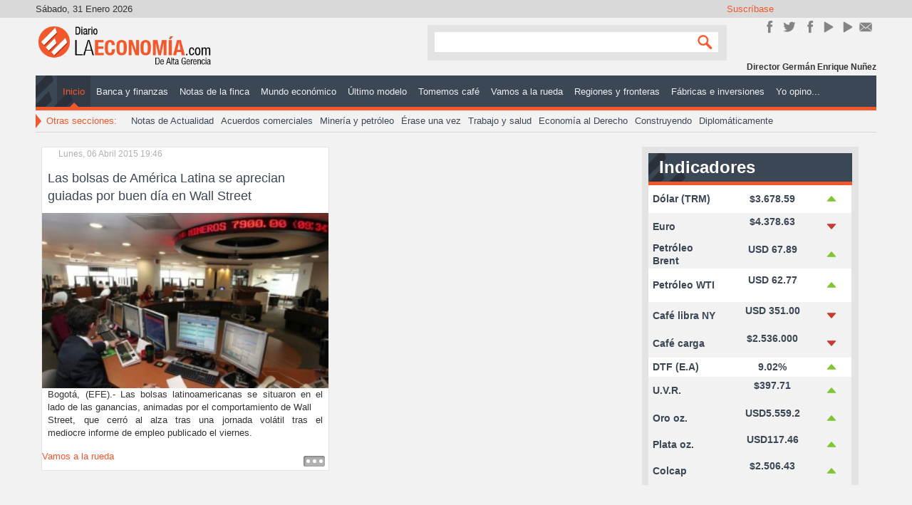

--- FILE ---
content_type: text/html; charset=utf-8
request_url: https://diariolaeconomia.com/component/k2/itemlist/tag/Bolsa%20Latinoamerica.html
body_size: 7481
content:
<!DOCTYPE html>
<html prefix="og: http://ogp.me/ns#" xmlns="http://www.w3.org/1999/xhtml" xml:lang="es-es" lang="es-es" dir="ltr">
<head>

	<meta name="viewport" content="width=device-width, initial-scale=1.0" />
	<base href="https://diariolaeconomia.com/component/k2/itemlist/tag/Bolsa%20Latinoamerica.html" />
	<meta http-equiv="content-type" content="text/html; charset=utf-8" />
	<meta property="og:url" content="https://diariolaeconomia.com/component/k2/itemlist/tag/Bolsa%20Latinoamerica.html" />
	<meta property="og:title" content="Mostrando artículos por etiqueta: Bolsa Latinoamerica" />
	<meta property="og:type" content="website" />
	<meta property="og:description" content="Noticias de Economía y Negocios" />
	<meta name="description" content="Noticias de Economía y Negocios" />
	<meta name="generator" content="Estrategia Virtual /// Diseño Web + Multimedia" />
	<title>Mostrando artículos por etiqueta: Bolsa Latinoamerica</title>
	<link href="/component/k2/itemlist/tag/Bolsa%20Latinoamerica.feed?type=rss&amp;start=0" rel="alternate" type="application/rss+xml" title="RSS 2.0" />
	<link href="/component/k2/itemlist/tag/Bolsa%20Latinoamerica.feed?type=atom&amp;start=0" rel="alternate" type="application/atom+xml" title="Atom 1.0" />
	<link href="/templates/dlepro/favicon.ico" rel="shortcut icon" type="image/vnd.microsoft.icon" />
	<link href="/templates/dlepro/css/template.css" rel="stylesheet" type="text/css" />
	<link href="/modules/mod_rssearch/assets/css/rssearch.css" rel="stylesheet" type="text/css" />
	<style type="text/css">
@media screen and (max-width: 524px) {div#maximenuck ul.maximenuck li.maximenuck.nomobileck, div#maximenuck .maxipushdownck ul.maximenuck2 li.maximenuck.nomobileck { display: none !important; }}@media screen and (min-width: 525px) {div#maximenuck ul.maximenuck li.maximenuck.nodesktopck, div#maximenuck .maxipushdownck ul.maximenuck2 li.maximenuck.nodesktopck { display: none !important; }}
	</style>
	<script type="application/json" class="joomla-script-options new">{"csrf.token":"64eed59f8769de012895b517bbd3ff31","system.paths":{"root":"","base":""}}</script>
	<script src="/media/jui/js/jquery.min.js?2fcc3dec8ea814c7e9995f55a9a14117" type="text/javascript"></script>
	<script src="/media/jui/js/jquery-noconflict.js?2fcc3dec8ea814c7e9995f55a9a14117" type="text/javascript"></script>
	<script src="/media/jui/js/jquery-migrate.min.js?2fcc3dec8ea814c7e9995f55a9a14117" type="text/javascript"></script>
	<script src="/media/k2/assets/js/k2.frontend.js?v=2.9.0&amp;sitepath=/" type="text/javascript"></script>
	<script src="/media/system/js/core.js?2fcc3dec8ea814c7e9995f55a9a14117" type="text/javascript"></script>
	<script src="/media/jui/js/jquery.ui.core.min.js?2fcc3dec8ea814c7e9995f55a9a14117" type="text/javascript"></script>
	<script src="/templates/dlepro/js/custom.js" type="text/javascript"></script>
	<script type="text/javascript">
jQuery(window).load(function(){jQuery('#maximenuck').DropdownMaxiMenu({fxtransition : 'linear',dureeIn : 0,dureeOut : 500,menuID : 'maximenuck',testoverflow : '0',orientation : 'horizontal',behavior : 'mouseover',opentype : 'open',fxdirection : 'normal',directionoffset1 : '30',directionoffset2 : '30',showactivesubitems : '0',ismobile : 0,menuposition : '0',effecttype : 'dropdown',topfixedeffect : '1',topfixedoffset : '',clickclose : '0',fxduration : 500});});jQuery(window).load(function(){
            jQuery('#maximenuck').FancyMaxiMenu({fancyTransition : 'linear',fancyDuree : 500});});function do_nothing() { return; }
	</script>
	<!-- Joomla Facebook Integration Begin -->
<script type='text/javascript'>
!function(f,b,e,v,n,t,s){if(f.fbq)return;n=f.fbq=function(){n.callMethod?
n.callMethod.apply(n,arguments):n.queue.push(arguments)};if(!f._fbq)f._fbq=n;
n.push=n;n.loaded=!0;n.version='2.0';n.queue=[];t=b.createElement(e);t.async=!0;
t.src=v;s=b.getElementsByTagName(e)[0];s.parentNode.insertBefore(t,s)}(window,
document,'script','https://connect.facebook.net/en_US/fbevents.js');
fbq('init', '1106117966155263', {}, {agent: 'pljoomla'});
fbq('track', 'PageView');
</script>
<noscript>
<img height="1" width="1" style="display:none" alt="fbpx"
src="https://www.facebook.com/tr?id=1106117966155263&ev=PageView&noscript=1"/>
</noscript>
<!-- DO NOT MODIFY -->
<!-- Joomla Facebook Integration end -->

	<!--[if lt IE 9]>
		<script src="/media/jui/js/html5.js"></script>
	<![endif]-->
	<!--<script src="/templates/dlepro/js/jquery.sidr.min.js"></script>-->
	<!--<script type="text/javascript">

		jQuery(document).ready(function() {
		    jQuery('#simple-menu').sidr({side:'right'});
		    jQuery('#simple-menu-f').sidr({side:'right'});
		});

		jQuery(function() {
		    //caches a jQuery object containing the header element
		    var header = jQuery(".stick");
		    jQuery(window).scroll(function() {
		        var scroll = jQuery(window).scrollTop();

		        if (scroll >= 500) {
		            header.removeClass('stick-off').addClass("stick-on");
		        } else {
		            header.removeClass("stick-on").addClass('stick-off');
		        }
		    });
		});
	</script>-->
	<link href="http://fonts.googleapis.com/css?family=Open+Sans:300italic,400italic,600italic,700italic,800italic,200,300,400,600,700,800" rel="stylesheet" type="text/css">
	<script>
		window.twttr = (function(d, s, id) {
			var js, fjs = d.getElementsByTagName(s)[0],
			t = window.twttr || {};
			if (d.getElementById(id)) return t;
			js = d.createElement(s);
			js.id = id;
			js.src = "https://platform.twitter.com/widgets.js";
			fjs.parentNode.insertBefore(js, fjs);

			t._e = [];
			t.ready = function(f) {
			t._e.push(f);
			};

			return t;
		}(document, "script", "twitter-wjs"));
	</script>
      <script data-ad-client="ca-pub-8636440348848736" async src="https://pagead2.googlesyndication.com/pagead/js/adsbygoogle.js"></script>


<meta name="google-site-verification" content="google6cb4822a8cd29483" />

<script>
  (function(i,s,o,g,r,a,m){i['GoogleAnalyticsObject']=r;i[r]=i[r]||function(){
  (i[r].q=i[r].q||[]).push(arguments)},i[r].l=1*new Date();a=s.createElement(o),
  m=s.getElementsByTagName(o)[0];a.async=1;a.src=g;m.parentNode.insertBefore(a,m)
  })(window,document,'script','//www.google-analytics.com/analytics.js','ga');
  ga('create', 'UA-57418103-1', 'diariolaeconomia.com');
  ga('send', 'pageview');
</script>
<!-- Universal Google Analytics Plugin by PB Web Development -->

</head>

<body class="site com_k2 view-itemlist no-layout task-tag">

<div class="stick stick-off">
	<div class="header-inner container">
		<ul class="nav menustick-nav mod-list" id="stick-nav">
<li class="item-101 default current active"><a href="/" >Inicio</a></li><li class="item-113"><a href="/banca-y-finanzas.html" >Banca y finanzas </a></li><li class="item-114"><a href="/notas-de-la-finca.html" >Notas de la finca</a></li><li class="item-115"><a href="/mundo-economico.html" >Mundo económico </a></li><li class="item-116"><a href="/ultimo-modelo.html" >Último modelo </a></li><li class="item-117"><a href="/tomemos-cafe.html" >Tomemos café</a></li><li class="item-118"><a href="/vamos-a-la-rueda.html" >Vamos a la rueda</a></li><li class="item-119"><a href="/regiones-y-fronteras.html" >Regiones y fronteras </a></li><li class="item-120"><a href="/fabricas-e-inversiones.html" >Fábricas e inversiones</a></li><li class="item-130"><a href="/editoriales.html" >Yo opino...</a></li></ul>


<div class="custom-logo stick-logo"  >
	<div><a title="Inicio" href="http://diariolaeconomia.com/" rel="alternate">/</a></div></div>


<div class="custom-home stick-home"  >
	<div><a title="Inicio" href="http://diariolaeconomia.com/" rel="alternate">/</a></div></div>


<div class="custom m-mov stick-rnav"  >
	<div id="mobile-header"><a id="simple-menu-f" href="#sidr"><span class="resline">Line</span></a></div></div>

	</div>
</div>
	<!-- Body -->
	<div class="body">
		<div class="container grid-cont">
			<!-- Header -->
			<header class="header" role="banner">
				<div class="header-inner clearfix">
					<!-- TOP -->
					<div class="top-site">
						<div class="date pull-left" id="date">
							Sábado, 31 Enero 2026						</div>
						

<div class="custom_sm sm-cont pull-right"  >
	<h3>Suscríbase</h3>
<div class="inner-sm">
<div class="sm_line sm_line_fk"><a title="Únete en Facebook!" href="https://www.facebook.com/DiarioLaEconomia" target="_blank" rel="alternate noopener noreferrer">Únete en Facebook!</a></div>
<div class="sm_line sm_line_tw"><a href="https://twitter.com/Diariolaeconom1" target="_blank" rel="noopener noreferrer">Síguenos en Twitter</a></div>
<div class="sm_line sm_line_ins"><a title="Síguenos en Instagram" href="https://www.instagram.com/diario_laeconomia/" target="_blank" rel="publisher noopener noreferrer">Instagram</a></div>
<div class="sm_line sm_line_yt"><a href="https://www.youtube.com/channel/UC9BD_Jecerw2DvInFNDJO4g" target="_blank" rel="noopener noreferrer">YouTube</a></div>
<div class="sm_line sm_line_yt"><a href="https://www.youtube.com/@gerenciadiariolaeconomia5469" target="_blank" rel="noopener noreferrer">YouTube</a></div>
<div class="sm_line sm_line_ct"><a href="/contactenos.html" rel="alternate">Contacto</a></div>
<div class="sm_line sm_line_rs"><a href="http://diariolaeconomia.com/" rel="alternate">rss</a></div>
</div></div>

					</div>
					<!-- Logo -->
					<a class="brand pull-left" href="/">
						<img src="https://diariolaeconomia.com/images/logo.png" alt="Diario La Economía" />											</a>
					<!-- Search -->
					<div class="header-search pull-right">
						

<div class="custom m-mov"  >
	<div id="mobile-header"><a id="simple-menu" href="#sidr"><span class="resline">Line</span></a></div></div>

<script type="text/javascript">
	var moduleId = 162;
	var RSFSearch162;
	var results_box = document.getElementById('search_suggest162');
	var generateResultsTimer = 0;

function searchSuggest162() {
	if (generateResultsTimer > 0) {
		clearTimeout(generateResultsTimer);
	}
	
	generateResultsTimer = window.setTimeout(function () {
		var str =  encodeURIComponent(document.getElementById('rsf_inp162').value);
		var ss = document.getElementById('search_suggest162');
	
		if (str.length == 0) {
			closeSearch162();
			return;
		}
	
		var req = new Request.JSON({
			method: 'post',
			url: 'https://diariolaeconomia.com/'+'index.php?option=com_rssearch',
			data: 'view=results&layout=ajax&module_id=162&search='+str,
			onSuccess: function(responseText, responseXML) {
				var json = responseText;
				ss.innerHTML = '';
				
				var suggest = '';
				var results = json.length;
				var limit	= 5;
				var i		= 0;
				
				if (results > 0) {
					if (results < limit) {
						var max = results;
					} else {
						var max = limit;
					}
					
					suggest += '<div class="rssearch_close"><a href="javascript:void(0)" onclick="javascript:closeSearch162();"><img src="https://diariolaeconomia.com/modules/mod_rssearch/assets/images/close.png" alt="" /></a></div>';
					
					json.each(function (el) {
						if (i < max) {
							suggest += '<div onmouseover="javascript:suggestOver162(this);" onmouseout="javascript:suggestOut162(this);" class="suggest_link">';
							suggest += '<a style="color: #FFFFFF" href="'+ el.link +'">'+el.title+'</a>';
							suggest += '</div>';
						}
						
						i++;
					});
					
					if (results > limit){
						suggest += '<div class="suggest_link suggest_link_all" onclick="javascript:setSearch162(this.innerHTML);"><b>View all results</b></a></div>';
					}
				}
				
				ss.set('html',suggest);
				RSFSearch162.slideIn();
			}
		});
		req.send();
	}, 800);
}

function suggestOver162(div_value){
	div_value.className = 'suggest_link_over';
}

function suggestOut162(div_value){
	div_value.className = 'suggest_link';
}

function setSearch162(value){
	document.getElementById('search_suggest162').innerHTML = '';
	document.getElementById('frmSearch'+162).submit();
}

function closeSearch162(){
	RSFSearch162.slideOut();
}

do_nothing( function() {
	$('search_suggest162').setStyle('height','auto');
	RSFSearch162 = new Fx.Slide('search_suggest162').hide();
	var parent = $('search_suggest162').getParent('div').setStyle('width','120px');
});
</script>

<div id="rssearch" class="rssearch_box">
	<form id="frmSearch162" action="/component/rssearch/Ver%20resultados/" method="post" accept-charset="utf-8" class="rsf_form">
		
		<div class="input-append">
			<input type="text" id="rsf_inp162" name="search"  onkeyup="searchSuggest162();" autocomplete="off" style="width:120px;" />
			 <button type="submit" id="cmdSearch" class="btn">Search</button>		</div>
		<div id="search_suggest162" class="rsfsuggestions" style="width:120px"></div>

		<input type="hidden" name="task" value="search" />
		<input type="hidden" name="module_id" value="162" />
			</form>
</div>
					</div>
					<div class="header-bot">
						

<div class="custom-name credit-name"  >
	<p>Director Germán Enrique Nuñez</p></div>

					</div>
				</div>
				<div class="mainMenu">
					<!-- Main Menu -->
											<nav class="navigation" role="navigation">
							
			<!--[if lte IE 7]>
			<link href="/modules/mod_maximenuck/themes/css3megamenu/css/ie7.css" rel="stylesheet" type="text/css" />
			<![endif]--><!-- debut Maximenu CK, par cedric keiflin -->
	<div class="maximenuckh ltr" id="maximenuck" style="z-index:10;">
        <div class="maxiroundedleft"></div>
        <div class="maxiroundedcenter">
            <ul class=" maximenuck">
												<li data-level="1" class="maximenuck item101 current active first level1 " style="z-index : 12000;" ><a  data-hover="Inicio" class="maximenuck " href="/"><span class="titreck"  data-hover="Inicio">Inicio</span></a>
		</li><li data-level="1" class="maximenuck item113 level1 " style="z-index : 11999;" ><a  data-hover="Banca y finanzas " class="maximenuck " href="/banca-y-finanzas.html"><span class="titreck"  data-hover="Banca y finanzas ">Banca y finanzas </span></a>
		</li><li data-level="1" class="maximenuck item114 level1 " style="z-index : 11998;" ><a  data-hover="Notas de la finca" class="maximenuck " href="/notas-de-la-finca.html"><span class="titreck"  data-hover="Notas de la finca">Notas de la finca</span></a>
		</li><li data-level="1" class="maximenuck item115 level1 " style="z-index : 11997;" ><a  data-hover="Mundo económico " class="maximenuck " href="/mundo-economico.html"><span class="titreck"  data-hover="Mundo económico ">Mundo económico </span></a>
		</li><li data-level="1" class="maximenuck item116 level1 " style="z-index : 11996;" ><a  data-hover="Último modelo " class="maximenuck " href="/ultimo-modelo.html"><span class="titreck"  data-hover="Último modelo ">Último modelo </span></a>
		</li><li data-level="1" class="maximenuck item117 level1 " style="z-index : 11995;" ><a  data-hover="Tomemos café" class="maximenuck " href="/tomemos-cafe.html"><span class="titreck"  data-hover="Tomemos café">Tomemos café</span></a>
		</li><li data-level="1" class="maximenuck item118 level1 " style="z-index : 11994;" ><a  data-hover="Vamos a la rueda" class="maximenuck " href="/vamos-a-la-rueda.html"><span class="titreck"  data-hover="Vamos a la rueda">Vamos a la rueda</span></a>
		</li><li data-level="1" class="maximenuck item119 level1 " style="z-index : 11993;" ><a  data-hover="Regiones y fronteras " class="maximenuck " href="/regiones-y-fronteras.html"><span class="titreck"  data-hover="Regiones y fronteras ">Regiones y fronteras </span></a>
		</li><li data-level="1" class="maximenuck item120 level1 " style="z-index : 11992;" ><a  data-hover="Fábricas e inversiones" class="maximenuck " href="/fabricas-e-inversiones.html"><span class="titreck"  data-hover="Fábricas e inversiones">Fábricas e inversiones</span></a>
		</li><li data-level="1" class="maximenuck item130 last level1 " style="z-index : 11991;" ><a  data-hover="Yo opino..." class="maximenuck " href="/editoriales.html"><span class="titreck"  data-hover="Yo opino...">Yo opino...</span></a></li>            </ul>
        </div>
        <div class="maxiroundedright"></div>
        <div style="clear:both;"></div>
    </div>
    <!-- fin maximenuCK -->

						</nav>
										<!-- SubA Menu & Mods -->
											<nav class="sBnavigation" role="navigation">
							

<div class="custom_smtt"  >
	<div class="arrow-tt"> </div>
<p>Otras secciones:</p></div>
<ul class="nav menu smenu mod-list" id="smenu">
<li class="item-132"><a href="/notas-de-actualidad.html" >Notas de Actualidad</a></li><li class="item-133"><a href="/acuerdos-comerciales.html" >Acuerdos comerciales</a></li><li class="item-134"><a href="/mineria-y-petroleo.html" >Minería y petróleo</a></li><li class="item-135"><a href="/erase-una-vez.html" >Érase una vez</a></li><li class="item-136"><a href="/trabajo-y-salud.html" >Trabajo y salud</a></li><li class="item-138"><a href="/economia-al-derecho.html" >Economía al Derecho</a></li><li class="item-137"><a href="/construyendo.html" >Construyendo</a></li><li class="item-278"><a href="/diplomaticamente.html" >Diplomáticamente</a></li></ul>

						</nav>
									</div>
				<div class="sld" id="sld">
					
				</div>
			</header>

<!-- Hasta aquí va -->
				<!--		 -->

			<div class="center-cont row-fluid">
								<main id="content" role="main" class="span12">
					<!-- Begin Content -->
					<div id="system-message-container">
	</div>

					<!-- Start K2 Tag Layout -->
<div id="k2Container" class="tagView">

	
		<!-- RSS feed icon -->
	<div class="k2FeedIcon">
		<a href="/component/k2/itemlist/tag/Bolsa%20Latinoamerica.feed?start=0" title="Suscribirse a este canal RSS">
			<span>Suscribirse a este canal RSS</span>
		</a>
		<div class="clr"></div>
	</div>
	
		<div class="tagItemList">
		
		<!-- Start K2 Item Layout -->
		<div class="tagItemView">

			<div class="tagItemHeader">
								<!-- Date created -->
				<span class="tagItemDateCreated">
					Lunes, 06 Abril 2015 19:46				</span>
				
			  			  <!-- Item title -->
			  <h2 class="tagItemTitle">
			  						<a href="/vamos-a-la-rueda/item/215-las-bolsas-de-america-latina-se-aprecian-guiadas-por-buen-dia-en-wall-street.html">
			  		Las bolsas de América Latina se aprecian guiadas por buen día en Wall Street			  	</a>
			  				  </h2>
			  		  </div>

		  <div class="tagItemBody">
			  			  <!-- Item Image -->
			  <div class="tagItemImageBlock">
				  <span class="tagItemImage">
				    <a href="/vamos-a-la-rueda/item/215-las-bolsas-de-america-latina-se-aprecian-guiadas-por-buen-dia-en-wall-street.html" title="Las bolsas de Am&eacute;rica Latina se aprecian guiadas por buen d&iacute;a en Wall Street">
				    	<img src="/media/k2/items/cache/4fcf9d660236ddb62c8456017158615a_Generic.jpg" alt="Las bolsas de Am&eacute;rica Latina se aprecian guiadas por buen d&iacute;a en Wall Street" style="width:300px; height:auto;" />
				    </a>
				  </span>
				  <div class="clr"></div>
			  </div>
			  
			  			  <!-- Item introtext -->
			  <div class="tagItemIntroText">
			  	<p style="text-align: justify;">Bogotá, (EFE).- Las bolsas latinoamericanas se situaron en el lado de las ganancias, animadas por el comportamiento de Wall<br />Street, que cerró al alza tras una jornada volátil tras el mediocre informe de empleo publicado el viernes.</p>
			  </div>
			  
			  <div class="clr"></div>
		  </div>

		  <div class="clr"></div>

		  
						<!-- Item category name -->
			<div class="tagItemCategory">
				<span>Publicado en</span>
				<a href="/vamos-a-la-rueda.html">Vamos a la rueda</a>
			</div>
			
						<!-- Item "read more..." link -->
			<div class="tagItemReadMore">
				<a class="k2ReadMore" href="/vamos-a-la-rueda/item/215-las-bolsas-de-america-latina-se-aprecian-guiadas-por-buen-dia-en-wall-street.html">
					Leer más ...				</a>
			</div>
			
			<div class="clr"></div>
		</div>
		<!-- End K2 Item Layout -->

			</div>

	<!-- Pagination -->
	
	
</div>
<!-- End K2 Tag Layout -->

<!-- JoomlaWorks "K2" (v2.9.0) | Learn more about K2 at http://getk2.org -->
					
					
					<!-- End Content -->
				</main>
									<div id="aside" class="span3">
						<!-- Begin Right Sidebar -->
						

<div class="custom_ind indicator"  >
	<h3 style="text-align: justify;">Indicadores Económicos</h3>
<table class="table-indicadores" style="height: 292px; width: 215px;">
<tbody>
<tr class="ff ff-1" style="height: 37px;">
<td class="col col-1" style="width: 68px; height: 37px;">Dólar (TRM)</td>
<td class="col col-2" style="width: 100px; height: 37px;">$3.678.59</td>
<td class="col col-3" style="width: 25px; height: 37px;"><img style="float: left;" src="/images/indicadores/sube.png" alt="sube" width="20" height="20" /></td>
</tr>
<tr class="ff ff-2" style="height: 37px;">
<td class="col col-1" style="width: 68px; height: 37px;">Euro</td>
<td class="col col-2" style="width: 100px; height: 37px;">
<p>$4.378.63</p>
</td>
<td class="col col-3" style="width: 25px; height: 37px;"><img style="float: left;" src="/images/indicadores/baja.png" alt="baja" width="20" height="20" /></td>
</tr>
<tr class="ff ff-2" style="height: 37px;">
<td class="col col-1" style="width: 68px; height: 37px;">Petróleo Brent</td>
<td class="col col-2" style="width: 100px; height: 37px;">
<p>USD 67.89</p>
</td>
<td class="col col-3" style="width: 25px; height: 37px;"><img style="float: left;" src="/images/indicadores/sube.png" alt="sube" width="20" height="20" /></td>
</tr>
<tr class="ff ff-1" style="height: 45px;">
<td class="col col-1" style="width: 68px; height: 45px;">Petróleo WTI</td>
<td class="col col-2" style="width: 100px; height: 45px;">
<p>USD 62.77</p>
</td>
<td class="col col-3" style="width: 25px; height: 45px;"><img style="float: left;" src="/images/indicadores/sube.png" alt="sube" width="20" height="20" /></td>
</tr>
<tr class="ff ff-2" style="height: 37px;">
<td class="col col-1" style="width: 68px; height: 37px;">Café libra NY</td>
<td class="col col-2" style="width: 100px; height: 37px;">
<p>USD 351.00</p>
</td>
<td class="col col-3" style="width: 25px; height: 37px;"><img style="float: left;" src="/images/indicadores/baja.png" alt="baja" width="20" height="20" /></td>
</tr>
<tr class="ff ff-2" style="height: 37px;">
<td class="col col-1" style="width: 68px; height: 37px;">Café carga</td>
<td class="col col-2" style="width: 100px; height: 37px;">
<p>$2.536.000</p>
</td>
<td class="col col-3" style="width: 25px; height: 37px;"><img style="float: left;" src="/images/indicadores/baja.png" alt="baja" width="20" height="20" /></td>
</tr>
<tr class="ff ff-1" style="height: 25px;">
<td class="col col-1" style="width: 68px; height: 25px;">DTF (E.A)</td>
<td class="col col-2" style="width: 100px; height: 25px;">9.02%</td>
<td class="col col-3" style="width: 25px; height: 25px;"><img style="float: left;" src="/images/indicadores/sube.png" alt="sube" width="20" height="20" /></td>
</tr>
<tr class="ff ff-2" style="height: 37px;">
<td class="col col-1" style="width: 68px; height: 37px;">U.V.R.</td>
<td class="col col-2" style="width: 100px; height: 37px;">
<p>$397.71</p>
</td>
<td class="col col-3" style="width: 25px; height: 37px;"><img style="float: left;" src="/images/indicadores/sube.png" alt="sube" width="20" height="20" /></td>
</tr>
<tr class="ff ff-2" style="height: 37px;">
<td class="col col-1" style="width: 68px; height: 37px;">Oro oz.</td>
<td class="col col-2" style="width: 100px; height: 37px;">
<p>USD5.559.2</p>
</td>
<td class="col col-3" style="width: 25px; height: 37px;"><img style="float: left;" src="/images/indicadores/sube.png" alt="sube" width="20" height="20" /></td>
</tr>
<tr class="ff ff-2" style="height: 14px;">
<td class="col col-1" style="width: 68px; height: 14px;">Plata oz.</td>
<td class="col col-2" style="width: 100px; height: 14px;">
<p>USD117.46</p>
</td>
<td class="col col-3" style="width: 25px; height: 14px;"><img style="float: left;" src="/images/indicadores/sube.png" alt="sube" width="20" height="20" /></td>
</tr>
<tr class="ff ff-2" style="height: 37px;">
<td class="col col-1" style="width: 68px; height: 37px;">Colcap</td>
<td class="col col-2" style="width: 100px; height: 37px;">
<p>$2.506.43</p>
</td>
<td class="col col-3" style="width: 25px; height: 37px;"><img style="float: left;" src="/images/indicadores/sube.png" alt="sube" width="20" height="20" /></td>
</tr>
</tbody>
</table></div>
<div class="bannergroup-an an-3">


</div>

						<!-- End Right Sidebar -->
					</div>
							</div>
			<!-- Cont P-Bnr -->
			<!-- Links  -->
						<!-- Bottom Cont -->
					</div><!-- end container -->
	</div><!-- end div body -->
	<!-- Footer -->
	<footer class="footer" role="contentinfo">
		<div class="container">
			<ul class="nav menumf mf-1 mod-list" id="mf-1">
<li class="item-236 current active"><a href="/" >Página Principal</a></li><li class="item-237"><a href="/banca-y-finanzas.html" >Banca y Finanzas</a></li><li class="item-238"><a href="/notas-de-la-finca.html" >Notas de la finca</a></li><li class="item-239"><a href="/mundo-economico.html" >Mundo Económico</a></li><li class="item-240"><a href="/ultimo-modelo.html" >Último Modelo</a></li><li class="item-241"><a href="/tomemos-cafe.html" >Tomemos Café</a></li></ul>
<ul class="nav menumf mf-2 mod-list" id="mf-2">
<li class="item-242"><a href="/vamos-a-la-rueda.html" >Vamos a la rueda</a></li><li class="item-243"><a href="/regiones-y-fronteras.html" >Regiones y Fronteras</a></li><li class="item-244"><a href="/fabricas-e-inversiones.html" >Fábricas e Inversiones</a></li><li class="item-245"><a href="/editoriales.html" >Editorial</a></li><li class="item-246"><a href="/notas-de-actualidad.html" >Notas de Actualidad</a></li><li class="item-247"><a href="/acuerdos-comerciales.html" >Acuerdos Comerciales</a></li></ul>
<ul class="nav menumf mf-3 mod-list" id="mf-3">
<li class="item-248"><a href="/mineria-y-petroleo.html" >Minería y Petróleo</a></li><li class="item-249"><a href="/erase-una-vez.html" >Érase una vez</a></li><li class="item-250"><a href="/trabajo-y-salud.html" >Trabajo y Salud</a></li><li class="item-251"><a href="/economia-al-derecho.html" >Económia al derecho</a></li><li class="item-252"><a href="/?Itemid=139" >Dicen Que</a></li><li class="item-253"><a href="/construyendo.html" >Agenda</a></li></ul>


<div class="custom_sm sm-contB pull-right"  >
	<h3><span style="color: #ffffff;"><strong>Síguenos en:</strong></span></h3>
<p><a href="https://www.facebook.com/DiarioLaEconomia" target="_blank" rel="noopener noreferrer"><img style="margin: 5px;" src="/images/anuncios/icon-fb.png" alt="" width="39" height="39" /></a> <a href="https://twitter.com/Diariolaeconom1" target="_blank" rel="noopener noreferrer"><img style="margin: 5px;" src="/images/anuncios/icon-fw.png" alt="" width="39" height="39" /></a><a href="https://plus.google.com/107668070410255929315/" target="_blank" rel="noopener noreferrer"><img style="margin: 5px;" src="/images/anuncios/icon-googleplus.png" alt="" /></a> <a href="https://www.instagram.com/diariolaeconomia/" target="_blank" rel="noopener noreferrer"><img style="margin: 5px;" src="/images/anuncios/icon-in.png" /></a></p>
<p><a href="https://vaki.co//vaki/oRJd7nRtwLR0eheI15tW" target="_blank" rel="noopener noreferrer"><img style="margin: 5px;" src="/images/anuncios/icon-vk.png" alt="" width="39" height="39" /></a> <a href="https://open.spotify.com/show/7qQOYTnRNE2gsqqNmo7fX9?si=0d2c111a356b40b9" target="_blank" rel="noopener noreferrer"><img style="margin: 5px;" src="/images/anuncios/icon-spotify.png" alt="" width="39" height="39" /></a><a href="https://www.youtube.com/channel/UC9BD_Jecerw2DvInFNDJO4g" target="_blank" rel="noopener noreferrer"><img style="margin: 5px;" src="/images/anuncios/icon-youtube.png" alt="" /></a> <a href="/contactenos" target="_blank" rel="noopener noreferrer"><img style="margin: 5px;" src="/images/anuncios/icon-mail.png" /></a></p></div>


<div class="custom_logo logoB pull-left"  >
	<p><a href="http://diario.virtualstrategy.co/">/</a></p></div>

			<div class="go-top">
				<a title="Subir" id="back-top" onclick="jQuery('body').animatescroll({scrollSpeed:1000,easing:'easeOutBack'});">
					<small>Subir</small>
				</a>
			</div>
		</div>
	</footer>
	<div class="bottom" id="bottom">
		<div class="container">
			
			<div class="copy">
				&copy; 2026 Diario La Economía | Todos los derechos reservados
			</div>
			<div id="produced" class="produced">
			    <a href="http://estrategiavirtual.co/" title="Estrategia Virtual" target="_blank">TOP<span>WEBSITES</span> </a>
			</div>
		</div>
	</div>
	<div id="sidr" class="side-contet">
				<div class="moduletable">
						<ul class="nav menusidemenu mod-list" id="sidemenu">
<li class="item-101 default current active"><a href="/" >Inicio</a></li><li class="item-113"><a href="/banca-y-finanzas.html" >Banca y finanzas </a></li><li class="item-114"><a href="/notas-de-la-finca.html" >Notas de la finca</a></li><li class="item-115"><a href="/mundo-economico.html" >Mundo económico </a></li><li class="item-116"><a href="/ultimo-modelo.html" >Último modelo </a></li><li class="item-117"><a href="/tomemos-cafe.html" >Tomemos café</a></li><li class="item-118"><a href="/vamos-a-la-rueda.html" >Vamos a la rueda</a></li><li class="item-119"><a href="/regiones-y-fronteras.html" >Regiones y fronteras </a></li><li class="item-120"><a href="/fabricas-e-inversiones.html" >Fábricas e inversiones</a></li><li class="item-130"><a href="/editoriales.html" >Yo opino...</a></li></ul>
		</div>
	
	</div>
	<div id="sidr-2" class="side2-contet">
				<div class="moduletable-sdrnav">
						<ul class="nav menusdr-menu mod-list" id="sdr-menu">
<li class="item-167"><a href="/destacados.html" >Destacados </a></li><li class="item-168"><a href="/ultimos-articulos.html" >Últimos Artículos</a></li></ul>
		</div>
	
		<div class="go-top go-2">
			<a title="Subir" id="back-top" onclick="jQuery('body').animatescroll({scrollSpeed:1000,easing:'easeOutBack'});">
				<small>Subir</small>
			</a>
		</div>
	</div>
	
</body>
</html>


--- FILE ---
content_type: text/html; charset=utf-8
request_url: https://www.google.com/recaptcha/api2/aframe
body_size: 268
content:
<!DOCTYPE HTML><html><head><meta http-equiv="content-type" content="text/html; charset=UTF-8"></head><body><script nonce="BEo_kkADHk--IokVNvZP6g">/** Anti-fraud and anti-abuse applications only. See google.com/recaptcha */ try{var clients={'sodar':'https://pagead2.googlesyndication.com/pagead/sodar?'};window.addEventListener("message",function(a){try{if(a.source===window.parent){var b=JSON.parse(a.data);var c=clients[b['id']];if(c){var d=document.createElement('img');d.src=c+b['params']+'&rc='+(localStorage.getItem("rc::a")?sessionStorage.getItem("rc::b"):"");window.document.body.appendChild(d);sessionStorage.setItem("rc::e",parseInt(sessionStorage.getItem("rc::e")||0)+1);localStorage.setItem("rc::h",'1769915690365');}}}catch(b){}});window.parent.postMessage("_grecaptcha_ready", "*");}catch(b){}</script></body></html>